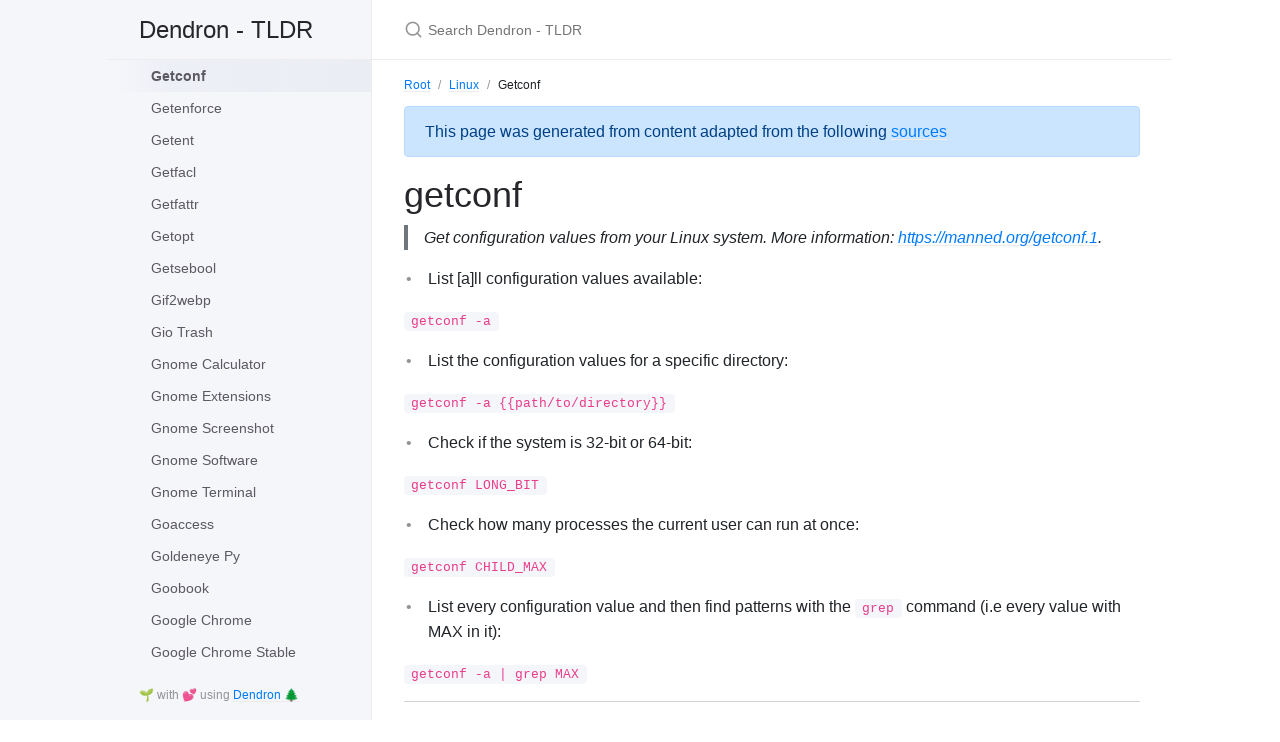

--- FILE ---
content_type: text/html; charset=utf-8
request_url: https://tldr.dendron.so/notes/linux.getconf.html
body_size: 2848
content:
<!DOCTYPE html>

<html lang="en-US">
<head>
  <meta charset="UTF-8" />
  <meta http-equiv="X-UA-Compatible" content="IE=Edge" />
  
  <title>Getconf - Dendron - TLDR</title>
  

  <link
    rel="shortcut icon"
    href="https://tldr.dendron.so/favicon.ico"
    type="image/x-icon"
  />
  <link
    rel="stylesheet"
    href="https://tldr.dendron.so/assets/css/just-the-docs-default.css"
  />
  <script
    type="text/javascript"
    src="https://tldr.dendron.so/assets/js/just-the-docs.js"
  ></script>
  <link
    rel="stylesheet"
    href="https://cdnjs.cloudflare.com/ajax/libs/prism/1.22.0/themes/prism.min.css"
  />
  <link
    rel="stylesheet"
    href="https://cdn.jsdelivr.net/npm/katex@0.12.0/dist/katex.min.css"
    integrity="sha384-AfEj0r4/OFrOo5t7NnNe46zW/tFgW6x/bCJG8FqQCEo3+Aro6EYUG4+cU+KJWu/X"
    crossorigin="anonymous"
  />
  <script
    type="text/javascript"
    src="https://tldr.dendron.so/assets/js/vendor/lunr.min.js"
  ></script>
  
  <meta name="viewport" content="width=device-width, initial-scale=1" />
   
   
  
<meta name="description" content="Dendron Vault for TLDR">
<meta name="author" content="">

<link rel="canonical" href="https://tldr.dendron.so/notes/linux.getconf.html">

<meta property="og:type" content="article">
<meta property="og:url" content="https://tldr.dendron.so/notes/linux.getconf.html">
<meta property="og:description" content="Dendron Vault for TLDR">
<meta property="og:image" content="https://tldr.dendron.soundefined">

<meta name="twitter:card" content="summary">

<meta name="twitter:url" content="https://tldr.dendron.so/notes/linux.getconf.html">
<meta name="twitter:description" content="Dendron Vault for TLDR">
<meta name="twitter:image" content="https://tldr.dendron.soundefined">


  <meta property="og:title" content="Getconf - Dendron - TLDR" />
  <meta name="twitter:title" content="Getconf - Dendron - TLDR" />
  
</head>



<body>
    <svg xmlns="http://www.w3.org/2000/svg" style="display: none;">
      <symbol id="svg-link" viewBox="0 0 24 24">
        <title>Link</title>
        <svg xmlns="http://www.w3.org/2000/svg" width="24" height="24" viewBox="0 0 24 24" fill="none" stroke="currentColor" stroke-width="2" stroke-linecap="round" stroke-linejoin="round" class="feather feather-link">
          <path d="M10 13a5 5 0 0 0 7.54.54l3-3a5 5 0 0 0-7.07-7.07l-1.72 1.71"></path><path d="M14 11a5 5 0 0 0-7.54-.54l-3 3a5 5 0 0 0 7.07 7.07l1.71-1.71"></path>
        </svg>
      </symbol>
      <symbol id="svg-search" viewBox="0 0 24 24">
        <title>Search</title>
        <svg xmlns="http://www.w3.org/2000/svg" width="24" height="24" viewBox="0 0 24 24" fill="none" stroke="currentColor" stroke-width="2" stroke-linecap="round" stroke-linejoin="round" class="feather feather-search">
          <circle cx="11" cy="11" r="8"></circle><line x1="21" y1="21" x2="16.65" y2="16.65"></line>
        </svg>
      </symbol>
      <symbol id="svg-menu" viewBox="0 0 24 24">
        <title>Menu</title>
        <svg xmlns="http://www.w3.org/2000/svg" width="24" height="24" viewBox="0 0 24 24" fill="none" stroke="currentColor" stroke-width="2" stroke-linecap="round" stroke-linejoin="round" class="feather feather-menu">
          <line x1="3" y1="12" x2="21" y2="12"></line><line x1="3" y1="6" x2="21" y2="6"></line><line x1="3" y1="18" x2="21" y2="18"></line>
        </svg>
      </symbol>
      <symbol id="svg-arrow-right" viewBox="0 0 24 24">
        <title>Expand</title>
        <svg xmlns="http://www.w3.org/2000/svg" width="24" height="24" viewBox="0 0 24 24" fill="none" stroke="currentColor" stroke-width="2" stroke-linecap="round" stroke-linejoin="round" class="feather feather-chevron-right">
          <polyline points="9 18 15 12 9 6"></polyline>
        </svg>
      </symbol>
      <symbol id="svg-doc" viewBox="0 0 24 24">
        <title>Document</title>
        <svg xmlns="http://www.w3.org/2000/svg" width="24" height="24" viewBox="0 0 24 24" fill="none" stroke="currentColor" stroke-width="2" stroke-linecap="round" stroke-linejoin="round" class="feather feather-file">
          <path d="M13 2H6a2 2 0 0 0-2 2v16a2 2 0 0 0 2 2h12a2 2 0 0 0 2-2V9z"></path><polyline points="13 2 13 9 20 9"></polyline>
        </svg>
      </symbol>
    </svg>

    <div class="side-bar">
      <div class="site-header">
        <a href="https://tldr.dendron.so" class="site-title lh-tight">
  Dendron - TLDR

 </a>
        <a href="#" id="menu-button" class="site-button">
          <svg viewBox="0 0 24 24" class="icon"><use xlink:href="#svg-menu"></use></svg>
        </a>
      </div>

      <nav role="navigation" aria-label="Main" id="site-nav" class="site-nav">
      </nav>
      <footer class="site-footer">
        🌱 with 💕 using <a href="https://www.dendron.so/"> Dendron 🌲 </a>
      </footer>
    </div>
    <div class="main" id="top">
        <div id="main-header" class="main-header">
          
            <div class="search">
              <div class="search-input-wrap">
                <input type="text" id="search-input" class="search-input" tabindex="0" placeholder="Search Dendron - TLDR" aria-label="Search Dendron - TLDR" autocomplete="off">
                <label for="search-input" class="search-label"><svg viewBox="0 0 24 24" class="search-icon"><use xlink:href="#svg-search"></use></svg></label>
              </div>
              <div id="search-results" class="search-results"></div>
            </div>
          
          
    </div>
    <div id="main-content-wrap" class="main-content-wrap">
      
        
          <nav aria-label="Breadcrumb" class="breadcrumb-nav">
            <ol class="breadcrumb-nav-list"><li class="breadcrumb-nav-list-item"><a href="https://tldr.dendron.so">Root</a></li><li class="breadcrumb-nav-list-item"><a href="https://tldr.dendron.so/notes/5da4fcff-9408-42ba-b76e-c9491beabf0a.html">Linux</a></li><li class="breadcrumb-nav-list-item">Getconf</li></ol>
          </nav>
        
      
      <div id="main-content" class="main-content" role="main">

        
        
        <script src="https://cdn.jsdelivr.net/npm/mermaid/dist/mermaid.min.js"></script>
        <script>mermaid.initialize({startOnLoad:true});</script>
        

        <link rel="stylesheet" href="https://stackpath.bootstrapcdn.com/bootstrap/4.5.0/css/bootstrap.min.css" integrity="sha384-9aIt2nRpC12Uk9gS9baDl411NQApFmC26EwAOH8WgZl5MYYxFfc+NcPb1dKGj7Sk" crossorigin="anonymous">
        <script src="https://code.jquery.com/jquery-3.6.0.min.js" integrity="sha256-/xUj+3OJU5yExlq6GSYGSHk7tPXikynS7ogEvDej/m4=" crossorigin="anonymous"></script>
        <script src="https://cdn.jsdelivr.net/npm/popper.js@1.16.0/dist/umd/popper.min.js" integrity="sha384-Q6E9RHvbIyZFJoft+2mJbHaEWldlvI9IOYy5n3zV9zzTtmI3UksdQRVvoxMfooAo" crossorigin="anonymous"></script>
        <script src="https://stackpath.bootstrapcdn.com/bootstrap/4.5.0/js/bootstrap.min.js" integrity="sha384-OgVRvuATP1z7JjHLkuOU7Xw704+h835Lr+6QL9UvYjZE3Ipu6Tp75j7Bh/kR0JKI" crossorigin="anonymous"></script>
        
        

        

        

        
        <div class="alert alert-primary" role="alert">
          This page was generated from content adapted from the following <a href="#" data-html="true" data-toggle="popover" title="Attributions">sources</a>
          </a>
        </div>

        <script>
          $(function () {
            $('[data-toggle="popover"]').popover({content: `
              <ul>
              
              <li> <a href="https://github.com/tldr-pages/tldr/blob/master/LICENSE.md" target="_blank"> tldr-pages  </li>
              
              </ul>
            `})
          })
        </script>
        

        <script>
          $(function () {
            $('[data-toggle="popover"]').popover({html: true})
          })
        </script>

        

<div id="main" role="main">

  <article class="page" itemscope itemtype="https://schema.org/CreativeWork">
    <meta itemprop="headline" content="Getconf">
    
    <meta itemprop="datePublished" content="2024-12-19T20:01:58+00:00">
    <meta itemprop="dateModified" content="2024-12-19T20:01:58+00:00">

    <div class="page__inner-wrap">

      

      <section class="page__content" itemprop="text">

        

        <h1 id="getconf"><a aria-hidden="true" class="anchor-heading" href="#getconf"><svg aria-hidden="true" viewBox="0 0 16 16"><use xlink:href="#svg-link"></use></svg></a>getconf</h1>
<blockquote>
<p>Get configuration values from your Linux system.
More information: <a href="https://manned.org/getconf.1">https://manned.org/getconf.1</a>.</p>
</blockquote>
<ul>
<li>List [a]ll configuration values available:</li>
</ul>
<p><code>getconf -a</code></p>
<ul>
<li>List the configuration values for a specific directory:</li>
</ul>
<p><code>getconf -a {{path/to/directory}}</code></p>
<ul>
<li>Check if the system is 32-bit or 64-bit:</li>
</ul>
<p><code>getconf LONG_BIT</code></p>
<ul>
<li>Check how many processes the current user can run at once:</li>
</ul>
<p><code>getconf CHILD_MAX</code></p>
<ul>
<li>List every configuration value and then find patterns with the <code>grep</code> command (i.e every value with MAX in it):</li>
</ul>
<p><code>getconf -a | grep MAX</code></p><span id="navId" data="linux.getconf"></span>

                
      </section>

      
    </div>

    
  </article>

  
  
</div>

        <div class="thumbs feedback_trigger right-bottom"></div>

        
          <hr>
          <footer>
            
            

            
              <div class="d-flex mt-2">
              <p class="text-small text-grey-dk-000 mb-0 mr-2">
                Page last modified: <span class="d-inline-block">12/19/2024</span>.
              </p>
            
                
                  <p class="text-small text-grey-dk-000 mb-0">
                    <a href="https://github.com/tldr-pages/tldr/edit/main/pages/linux/getconf.md" id="edit-this-page">Edit this page on GitHub</a>
                  </p>
                
              </div>
          </footer>
        
    </div>
</div>


  

  <div class="search-overlay"></div>

</div>

</body>
</html>
